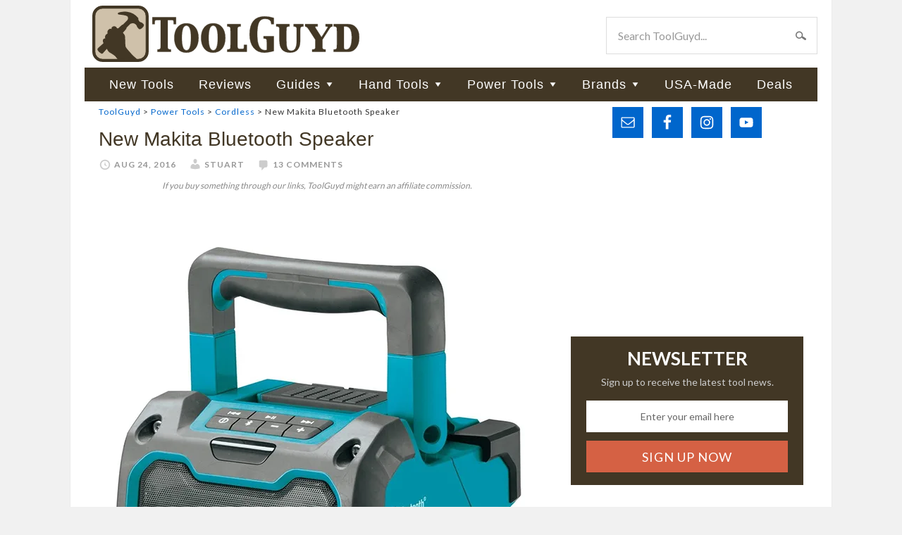

--- FILE ---
content_type: text/html; charset=utf-8
request_url: https://www.google.com/recaptcha/api2/aframe
body_size: 268
content:
<!DOCTYPE HTML><html><head><meta http-equiv="content-type" content="text/html; charset=UTF-8"></head><body><script nonce="z1k7SAU4iwOSByY4IsuV2w">/** Anti-fraud and anti-abuse applications only. See google.com/recaptcha */ try{var clients={'sodar':'https://pagead2.googlesyndication.com/pagead/sodar?'};window.addEventListener("message",function(a){try{if(a.source===window.parent){var b=JSON.parse(a.data);var c=clients[b['id']];if(c){var d=document.createElement('img');d.src=c+b['params']+'&rc='+(localStorage.getItem("rc::a")?sessionStorage.getItem("rc::b"):"");window.document.body.appendChild(d);sessionStorage.setItem("rc::e",parseInt(sessionStorage.getItem("rc::e")||0)+1);localStorage.setItem("rc::h",'1768603918298');}}}catch(b){}});window.parent.postMessage("_grecaptcha_ready", "*");}catch(b){}</script></body></html>